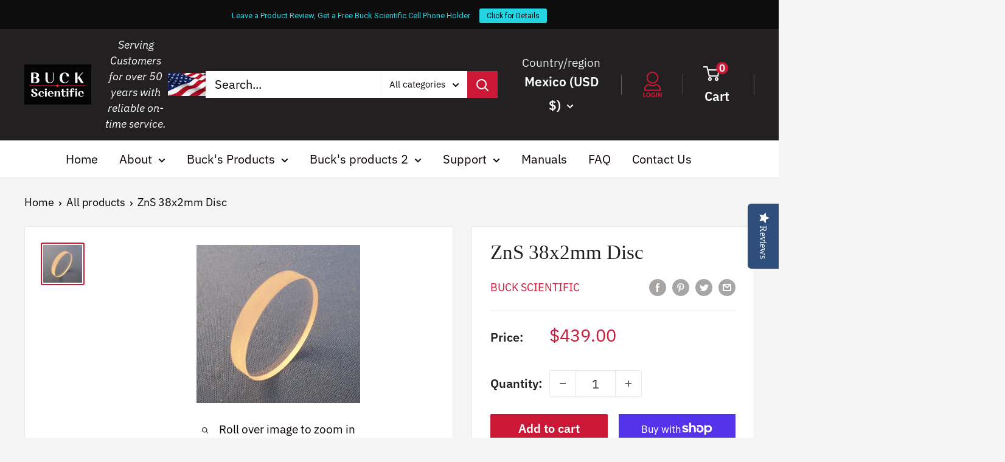

--- FILE ---
content_type: text/javascript
request_url: https://www.bucksci.com/cdn/shop/t/6/assets/custom.js?v=143891201333437741251691480932
body_size: -288
content:
$(document).ready(function(){$(".collection__list_slider").slick({dots:!1,arrows:!1,infinite:!1,autoplay:!1,autoplaySpeed:2e3,slidesToShow:3,slidesToScroll:1,draggable:!1,responsive:[{breakpoint:999,settings:{slidesToShow:2,slidesToScroll:1,autoplay:!0,draggable:!0,infinite:!0}},{breakpoint:767,settings:{slidesToShow:1,slidesToScroll:1,autoplay:!0,draggable:!0,infinite:!0}}]}),$(".news_slider").slick({dots:!1,arrows:!1,infinite:!0,autoplay:!0,autoplaySpeed:2e3,slidesToShow:3,slidesToScroll:1,responsive:[{breakpoint:1200,settings:{slidesToShow:2,slidesToScroll:1}},{breakpoint:767,settings:{slidesToShow:1,slidesToScroll:1}}]})}),$(document).ready(function(){const dropdownToggle=document.querySelectorAll(".account_drop"),dropdownMenu=document.querySelector(".account_drop_menu");dropdownToggle.forEach(function(button){button.addEventListener("click",function(){dropdownMenu.style.display=dropdownMenu.style.display==="block"?"none":"block"})})}),$(".product__item").click(function(){$("#popup__manual__form").css("display","flex")}),$(".close").click(function(){$("#popup__manual__form").css("display","none")});
//# sourceMappingURL=/cdn/shop/t/6/assets/custom.js.map?v=143891201333437741251691480932
